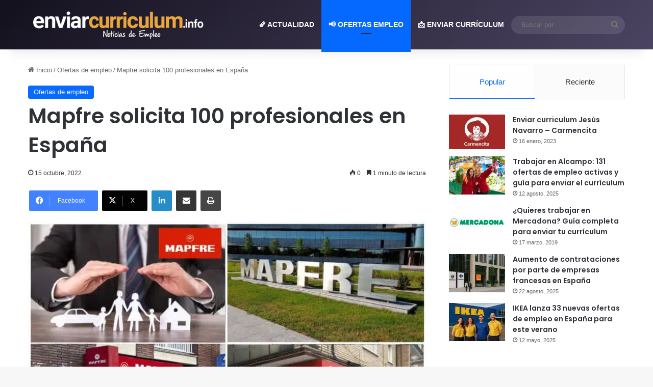

--- FILE ---
content_type: text/html; charset=utf-8
request_url: https://www.google.com/recaptcha/api2/aframe
body_size: 268
content:
<!DOCTYPE HTML><html><head><meta http-equiv="content-type" content="text/html; charset=UTF-8"></head><body><script nonce="L1QlEo3ZuqUURuz71oDalQ">/** Anti-fraud and anti-abuse applications only. See google.com/recaptcha */ try{var clients={'sodar':'https://pagead2.googlesyndication.com/pagead/sodar?'};window.addEventListener("message",function(a){try{if(a.source===window.parent){var b=JSON.parse(a.data);var c=clients[b['id']];if(c){var d=document.createElement('img');d.src=c+b['params']+'&rc='+(localStorage.getItem("rc::a")?sessionStorage.getItem("rc::b"):"");window.document.body.appendChild(d);sessionStorage.setItem("rc::e",parseInt(sessionStorage.getItem("rc::e")||0)+1);localStorage.setItem("rc::h",'1768840932625');}}}catch(b){}});window.parent.postMessage("_grecaptcha_ready", "*");}catch(b){}</script></body></html>

--- FILE ---
content_type: application/javascript; charset=utf-8
request_url: https://fundingchoicesmessages.google.com/f/AGSKWxXOU7UyB2og_IlnEhjGfp07Dv1ZCz1LAH3I20rznzs-x0SpNWc6REl5tYs1ziN2eELEUu0mCNzxCuFKYtP5EwQ_2Pq7ncxKXGK1vzfjYiJP07XIGOVO8c1xPYx7ol-LDBrh92pv8Bh1tzulWQnrOepLkF5rl5ZG0SNMaxSlFybcAGM3aiYuT-R2GdhG/_/ads/head./ad-468-/textadspromo_/yads-/oas/oas-
body_size: -1290
content:
window['af069475-03bf-4847-9cd5-969236ceeea8'] = true;